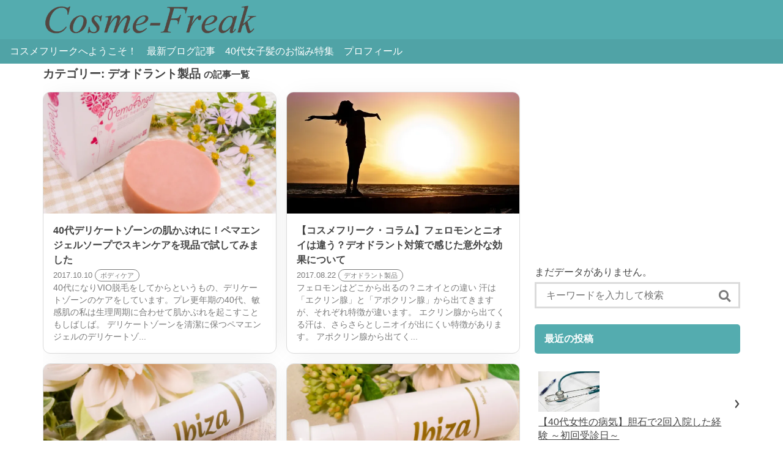

--- FILE ---
content_type: text/html; charset=UTF-8
request_url: https://cosme-freak.red/category/%E3%82%AB%E3%83%86%E3%82%B4%E3%83%AA%E3%83%BC%E5%88%A5%E4%B8%80%E8%A6%A7/%E3%82%B9%E3%82%AD%E3%83%B3%E3%82%B1%E3%82%A2/%E3%83%9C%E3%83%87%E3%82%A3%E3%82%B1%E3%82%A2/%E3%83%87%E3%82%AA%E3%83%89%E3%83%A9%E3%83%B3%E3%83%88%E8%A3%BD%E5%93%81/
body_size: 14165
content:
<!DOCTYPE html>
<html lang="ja">
<head prefix="og: http://ogp.me/ns# fb: http://ogp.me/ns/fb# article: http://ogp.me/ns/article#">
<!-- Global site tag (gtag.js) - Google Analytics -->
<script async src="https://www.googletagmanager.com/gtag/js?id=UA-74788456-1"></script>
<script>
  window.dataLayer = window.dataLayer || [];
  function gtag(){dataLayer.push(arguments);}
  gtag('js', new Date());

  gtag('config', 'UA-74788456-1');
</script>
	<meta charset="UTF-8" >
	<meta name="viewport" content="width=device-width,initial-scale=1">
	<meta name="format-detection" content="telephone=no" >
			<title>デオドラント製品 &#8211; コスメフリーク</title>
<meta name='robots' content='max-image-preview:large' />
<link rel='dns-prefetch' href='//use.fontawesome.com' />
<link rel='dns-prefetch' href='//fonts.googleapis.com' />
<link rel='dns-prefetch' href='//v0.wordpress.com' />
<link rel='dns-prefetch' href='//i0.wp.com' />
<link rel='dns-prefetch' href='//i1.wp.com' />
<link rel='dns-prefetch' href='//i2.wp.com' />
<link rel='dns-prefetch' href='//c0.wp.com' />
<link rel="alternate" type="application/rss+xml" title="コスメフリーク &raquo; フィード" href="https://cosme-freak.red/feed/" />
<link rel="alternate" type="application/rss+xml" title="コスメフリーク &raquo; コメントフィード" href="https://cosme-freak.red/comments/feed/" />
<link rel='stylesheet' id='wp-block-library-css' href='https://c0.wp.com/c/6.4.7/wp-includes/css/dist/block-library/style.min.css' type='text/css' media='all' />
<style id='wp-block-library-inline-css' type='text/css'>
.has-text-align-justify{text-align:justify;}
</style>
<link rel='stylesheet' id='mediaelement-css' href='https://c0.wp.com/c/6.4.7/wp-includes/js/mediaelement/mediaelementplayer-legacy.min.css' type='text/css' media='all' />
<link rel='stylesheet' id='wp-mediaelement-css' href='https://c0.wp.com/c/6.4.7/wp-includes/js/mediaelement/wp-mediaelement.min.css' type='text/css' media='all' />
<style id='classic-theme-styles-inline-css' type='text/css'>
/*! This file is auto-generated */
.wp-block-button__link{color:#fff;background-color:#32373c;border-radius:9999px;box-shadow:none;text-decoration:none;padding:calc(.667em + 2px) calc(1.333em + 2px);font-size:1.125em}.wp-block-file__button{background:#32373c;color:#fff;text-decoration:none}
</style>
<style id='global-styles-inline-css' type='text/css'>
body{--wp--preset--color--black: #000000;--wp--preset--color--cyan-bluish-gray: #abb8c3;--wp--preset--color--white: #ffffff;--wp--preset--color--pale-pink: #f78da7;--wp--preset--color--vivid-red: #cf2e2e;--wp--preset--color--luminous-vivid-orange: #ff6900;--wp--preset--color--luminous-vivid-amber: #fcb900;--wp--preset--color--light-green-cyan: #7bdcb5;--wp--preset--color--vivid-green-cyan: #00d084;--wp--preset--color--pale-cyan-blue: #8ed1fc;--wp--preset--color--vivid-cyan-blue: #0693e3;--wp--preset--color--vivid-purple: #9b51e0;--wp--preset--gradient--vivid-cyan-blue-to-vivid-purple: linear-gradient(135deg,rgba(6,147,227,1) 0%,rgb(155,81,224) 100%);--wp--preset--gradient--light-green-cyan-to-vivid-green-cyan: linear-gradient(135deg,rgb(122,220,180) 0%,rgb(0,208,130) 100%);--wp--preset--gradient--luminous-vivid-amber-to-luminous-vivid-orange: linear-gradient(135deg,rgba(252,185,0,1) 0%,rgba(255,105,0,1) 100%);--wp--preset--gradient--luminous-vivid-orange-to-vivid-red: linear-gradient(135deg,rgba(255,105,0,1) 0%,rgb(207,46,46) 100%);--wp--preset--gradient--very-light-gray-to-cyan-bluish-gray: linear-gradient(135deg,rgb(238,238,238) 0%,rgb(169,184,195) 100%);--wp--preset--gradient--cool-to-warm-spectrum: linear-gradient(135deg,rgb(74,234,220) 0%,rgb(151,120,209) 20%,rgb(207,42,186) 40%,rgb(238,44,130) 60%,rgb(251,105,98) 80%,rgb(254,248,76) 100%);--wp--preset--gradient--blush-light-purple: linear-gradient(135deg,rgb(255,206,236) 0%,rgb(152,150,240) 100%);--wp--preset--gradient--blush-bordeaux: linear-gradient(135deg,rgb(254,205,165) 0%,rgb(254,45,45) 50%,rgb(107,0,62) 100%);--wp--preset--gradient--luminous-dusk: linear-gradient(135deg,rgb(255,203,112) 0%,rgb(199,81,192) 50%,rgb(65,88,208) 100%);--wp--preset--gradient--pale-ocean: linear-gradient(135deg,rgb(255,245,203) 0%,rgb(182,227,212) 50%,rgb(51,167,181) 100%);--wp--preset--gradient--electric-grass: linear-gradient(135deg,rgb(202,248,128) 0%,rgb(113,206,126) 100%);--wp--preset--gradient--midnight: linear-gradient(135deg,rgb(2,3,129) 0%,rgb(40,116,252) 100%);--wp--preset--font-size--small: 13px;--wp--preset--font-size--medium: 20px;--wp--preset--font-size--large: 36px;--wp--preset--font-size--x-large: 42px;--wp--preset--spacing--20: 0.44rem;--wp--preset--spacing--30: 0.67rem;--wp--preset--spacing--40: 1rem;--wp--preset--spacing--50: 1.5rem;--wp--preset--spacing--60: 2.25rem;--wp--preset--spacing--70: 3.38rem;--wp--preset--spacing--80: 5.06rem;--wp--preset--shadow--natural: 6px 6px 9px rgba(0, 0, 0, 0.2);--wp--preset--shadow--deep: 12px 12px 50px rgba(0, 0, 0, 0.4);--wp--preset--shadow--sharp: 6px 6px 0px rgba(0, 0, 0, 0.2);--wp--preset--shadow--outlined: 6px 6px 0px -3px rgba(255, 255, 255, 1), 6px 6px rgba(0, 0, 0, 1);--wp--preset--shadow--crisp: 6px 6px 0px rgba(0, 0, 0, 1);}:where(.is-layout-flex){gap: 0.5em;}:where(.is-layout-grid){gap: 0.5em;}body .is-layout-flow > .alignleft{float: left;margin-inline-start: 0;margin-inline-end: 2em;}body .is-layout-flow > .alignright{float: right;margin-inline-start: 2em;margin-inline-end: 0;}body .is-layout-flow > .aligncenter{margin-left: auto !important;margin-right: auto !important;}body .is-layout-constrained > .alignleft{float: left;margin-inline-start: 0;margin-inline-end: 2em;}body .is-layout-constrained > .alignright{float: right;margin-inline-start: 2em;margin-inline-end: 0;}body .is-layout-constrained > .aligncenter{margin-left: auto !important;margin-right: auto !important;}body .is-layout-constrained > :where(:not(.alignleft):not(.alignright):not(.alignfull)){max-width: var(--wp--style--global--content-size);margin-left: auto !important;margin-right: auto !important;}body .is-layout-constrained > .alignwide{max-width: var(--wp--style--global--wide-size);}body .is-layout-flex{display: flex;}body .is-layout-flex{flex-wrap: wrap;align-items: center;}body .is-layout-flex > *{margin: 0;}body .is-layout-grid{display: grid;}body .is-layout-grid > *{margin: 0;}:where(.wp-block-columns.is-layout-flex){gap: 2em;}:where(.wp-block-columns.is-layout-grid){gap: 2em;}:where(.wp-block-post-template.is-layout-flex){gap: 1.25em;}:where(.wp-block-post-template.is-layout-grid){gap: 1.25em;}.has-black-color{color: var(--wp--preset--color--black) !important;}.has-cyan-bluish-gray-color{color: var(--wp--preset--color--cyan-bluish-gray) !important;}.has-white-color{color: var(--wp--preset--color--white) !important;}.has-pale-pink-color{color: var(--wp--preset--color--pale-pink) !important;}.has-vivid-red-color{color: var(--wp--preset--color--vivid-red) !important;}.has-luminous-vivid-orange-color{color: var(--wp--preset--color--luminous-vivid-orange) !important;}.has-luminous-vivid-amber-color{color: var(--wp--preset--color--luminous-vivid-amber) !important;}.has-light-green-cyan-color{color: var(--wp--preset--color--light-green-cyan) !important;}.has-vivid-green-cyan-color{color: var(--wp--preset--color--vivid-green-cyan) !important;}.has-pale-cyan-blue-color{color: var(--wp--preset--color--pale-cyan-blue) !important;}.has-vivid-cyan-blue-color{color: var(--wp--preset--color--vivid-cyan-blue) !important;}.has-vivid-purple-color{color: var(--wp--preset--color--vivid-purple) !important;}.has-black-background-color{background-color: var(--wp--preset--color--black) !important;}.has-cyan-bluish-gray-background-color{background-color: var(--wp--preset--color--cyan-bluish-gray) !important;}.has-white-background-color{background-color: var(--wp--preset--color--white) !important;}.has-pale-pink-background-color{background-color: var(--wp--preset--color--pale-pink) !important;}.has-vivid-red-background-color{background-color: var(--wp--preset--color--vivid-red) !important;}.has-luminous-vivid-orange-background-color{background-color: var(--wp--preset--color--luminous-vivid-orange) !important;}.has-luminous-vivid-amber-background-color{background-color: var(--wp--preset--color--luminous-vivid-amber) !important;}.has-light-green-cyan-background-color{background-color: var(--wp--preset--color--light-green-cyan) !important;}.has-vivid-green-cyan-background-color{background-color: var(--wp--preset--color--vivid-green-cyan) !important;}.has-pale-cyan-blue-background-color{background-color: var(--wp--preset--color--pale-cyan-blue) !important;}.has-vivid-cyan-blue-background-color{background-color: var(--wp--preset--color--vivid-cyan-blue) !important;}.has-vivid-purple-background-color{background-color: var(--wp--preset--color--vivid-purple) !important;}.has-black-border-color{border-color: var(--wp--preset--color--black) !important;}.has-cyan-bluish-gray-border-color{border-color: var(--wp--preset--color--cyan-bluish-gray) !important;}.has-white-border-color{border-color: var(--wp--preset--color--white) !important;}.has-pale-pink-border-color{border-color: var(--wp--preset--color--pale-pink) !important;}.has-vivid-red-border-color{border-color: var(--wp--preset--color--vivid-red) !important;}.has-luminous-vivid-orange-border-color{border-color: var(--wp--preset--color--luminous-vivid-orange) !important;}.has-luminous-vivid-amber-border-color{border-color: var(--wp--preset--color--luminous-vivid-amber) !important;}.has-light-green-cyan-border-color{border-color: var(--wp--preset--color--light-green-cyan) !important;}.has-vivid-green-cyan-border-color{border-color: var(--wp--preset--color--vivid-green-cyan) !important;}.has-pale-cyan-blue-border-color{border-color: var(--wp--preset--color--pale-cyan-blue) !important;}.has-vivid-cyan-blue-border-color{border-color: var(--wp--preset--color--vivid-cyan-blue) !important;}.has-vivid-purple-border-color{border-color: var(--wp--preset--color--vivid-purple) !important;}.has-vivid-cyan-blue-to-vivid-purple-gradient-background{background: var(--wp--preset--gradient--vivid-cyan-blue-to-vivid-purple) !important;}.has-light-green-cyan-to-vivid-green-cyan-gradient-background{background: var(--wp--preset--gradient--light-green-cyan-to-vivid-green-cyan) !important;}.has-luminous-vivid-amber-to-luminous-vivid-orange-gradient-background{background: var(--wp--preset--gradient--luminous-vivid-amber-to-luminous-vivid-orange) !important;}.has-luminous-vivid-orange-to-vivid-red-gradient-background{background: var(--wp--preset--gradient--luminous-vivid-orange-to-vivid-red) !important;}.has-very-light-gray-to-cyan-bluish-gray-gradient-background{background: var(--wp--preset--gradient--very-light-gray-to-cyan-bluish-gray) !important;}.has-cool-to-warm-spectrum-gradient-background{background: var(--wp--preset--gradient--cool-to-warm-spectrum) !important;}.has-blush-light-purple-gradient-background{background: var(--wp--preset--gradient--blush-light-purple) !important;}.has-blush-bordeaux-gradient-background{background: var(--wp--preset--gradient--blush-bordeaux) !important;}.has-luminous-dusk-gradient-background{background: var(--wp--preset--gradient--luminous-dusk) !important;}.has-pale-ocean-gradient-background{background: var(--wp--preset--gradient--pale-ocean) !important;}.has-electric-grass-gradient-background{background: var(--wp--preset--gradient--electric-grass) !important;}.has-midnight-gradient-background{background: var(--wp--preset--gradient--midnight) !important;}.has-small-font-size{font-size: var(--wp--preset--font-size--small) !important;}.has-medium-font-size{font-size: var(--wp--preset--font-size--medium) !important;}.has-large-font-size{font-size: var(--wp--preset--font-size--large) !important;}.has-x-large-font-size{font-size: var(--wp--preset--font-size--x-large) !important;}
.wp-block-navigation a:where(:not(.wp-element-button)){color: inherit;}
:where(.wp-block-post-template.is-layout-flex){gap: 1.25em;}:where(.wp-block-post-template.is-layout-grid){gap: 1.25em;}
:where(.wp-block-columns.is-layout-flex){gap: 2em;}:where(.wp-block-columns.is-layout-grid){gap: 2em;}
.wp-block-pullquote{font-size: 1.5em;line-height: 1.6;}
</style>
<link rel='stylesheet' id='pz-linkcard-css' href='//cosme-freak.red/wp-content/uploads/pz-linkcard/style.css?ver=2.4.4.4.2' type='text/css' media='all' />
<link rel='stylesheet' id='dashicons-css' href='https://c0.wp.com/c/6.4.7/wp-includes/css/dashicons.min.css' type='text/css' media='all' />
<link rel='stylesheet' id='wordpress-popular-posts-css-css' href='https://cosme-freak.red/wp-content/plugins/wordpress-popular-posts/assets/css/wpp.css?ver=5.4.2' type='text/css' media='all' />
<link rel='stylesheet' id='font-awesome-css' href='//use.fontawesome.com/releases/v5.0.13/css/all.css?ver=6.4.7' type='text/css' media='all' />
<link crossorigin="anonymous" rel='stylesheet' id='raleway-css' href='https://fonts.googleapis.com/css?family=Raleway&#038;ver=6.4.7' type='text/css' media='all' />
<link rel='stylesheet' id='sentry-css' href='https://cosme-freak.red/wp-content/themes/sentry-void-master/css/sentry.css?ver=1.3.1' type='text/css' media='' />
<style id='sentry-inline-css' type='text/css'>

  a,
  footer.entry-foot .tags a,
  section.new-posts .card .category,
  #toc_container p.toc_title:before,
  footer.entry-foot .categories a:hover,
  .entry-content.content ul li:before,
  .entry-content.content ol li:before
  {
    color:#54acaf;
  }
    header.global-header,
    .short-posts a .tag,
    ul.is-ranking-list>li:before,
    footer.entry-foot .categories a,
    section.comment input[name=submit],
    .wpcf7 .wpcf7-submit,
    .tagcloud a:hover,
    footer.entry-foot .tags a:hover,
    .sentry-bottom-nav .circle-button#btn-share,
    header.global-header nav .head-menu-nav-button
    {
      background:#54acaf;
    }
    footer.entry-foot .tags a,
    section.new-posts .card .category,
    .sentry-bottom-nav .circle-button#btn-share{
      border-color:#54acaf;
    }
  #panel-1-ctrl:checked ~ .tabs .tab-item.li-for-panel-1,
  #panel-2-ctrl:checked ~ .tabs .tab-item.li-for-panel-2,
  #panel-3-ctrl:checked ~ .tabs .tab-item.li-for-panel-3,
  #panel-4-ctrl:checked ~ .tabs .tab-item.li-for-panel-4,
  #panel-5-ctrl:checked ~ .tabs .tab-item.li-for-panel-5
  {
    background:#54acaf;
    border-color:#54acaf;
  }
  
    .entry-content h2{
      font-size: 20px;
      line-height: 1;
      padding: 1rem;
      margin-top: 1.8rem;
      margin-bottom: 1rem;
      color: #fff;
      background: #54acaf;
      border-radius: 5px;
    }
    .entry-content h3{
      font-size: 18px;
      line-height: 1;
      padding: .6rem 0 .6rem .8rem;
      margin-top: 1.6rem;
      margin-bottom: 0.8rem;
      border-left: 4px solid #54acaf;
    }
    .entry-content h4,
    .entry-content h5,{
      line-height: 1;
      padding: .2rem 0;
      margin-top: 1.6rem;
      margin-bottom: 0.8rem;
    }
    .entry-content h4:before,
    .entry-content h5:before{
      font: normal normal normal 14px/1 'Font Awesome 5 Free';
      content: '\f111';
      font-weight: 900;
      margin-right: .6rem;
      color: #54acaf;
    }
    .entry-content h5:before{
      font-weight: 400;
    }
    
      .sidebar-main h1{
        font-size: 1rem;
        line-height: 1;
        padding: 1rem;
        margin-top: 1.8rem;
        margin-bottom: 1rem;
        color: #fff;
        background: #54acaf;
        border-radius: 5px;
      }
    
    article section.entry-content,
    section.archive section.entry-content,
    section.search section.entry-content{
      font-size: 16px;
    }
  
</style>
<link rel='stylesheet' id='sentry-custom-css' href='https://cosme-freak.red/wp-content/themes/sentry-void-master/style.css?ver=1.3.1' type='text/css' media='' />
<link rel='stylesheet' id='jetpack_css-css' href='https://c0.wp.com/p/jetpack/10.1.2/css/jetpack.css' type='text/css' media='all' />
<script type="application/json" id="wpp-json">
/* <![CDATA[ */
{"sampling_active":0,"sampling_rate":100,"ajax_url":"https:\/\/cosme-freak.red\/wp-json\/wordpress-popular-posts\/v1\/popular-posts","api_url":"https:\/\/cosme-freak.red\/wp-json\/wordpress-popular-posts","ID":0,"token":"bc53361a86","lang":0,"debug":0}
/* ]]> */
</script>
<script type="text/javascript" src="https://cosme-freak.red/wp-content/plugins/wordpress-popular-posts/assets/js/wpp.min.js?ver=5.4.2" id="wpp-js-js"></script>
<script type="text/javascript" src="https://c0.wp.com/c/6.4.7/wp-includes/js/jquery/jquery.min.js" id="jquery-core-js"></script>
<script type="text/javascript" src="https://c0.wp.com/c/6.4.7/wp-includes/js/jquery/jquery-migrate.min.js" id="jquery-migrate-js"></script>
<link rel="https://api.w.org/" href="https://cosme-freak.red/wp-json/" /><link rel="alternate" type="application/json" href="https://cosme-freak.red/wp-json/wp/v2/categories/644" /><link rel="EditURI" type="application/rsd+xml" title="RSD" href="https://cosme-freak.red/xmlrpc.php?rsd" />
	<style type="text/css" media="all">.shortcode-star-rating{padding:0 0.5em;}.dashicons{font-size:20px;width:auto;height:auto;line-height:normal;text-decoration:inherit;vertical-align:middle;}.shortcode-star-rating [class^="dashicons dashicons-star-"]:before{color:#FCAE00;}.ssr-int{margin-left:0.2em;font-size:13px;vertical-align:middle;color:#333;}/*.shortcode-star-rating:before,.shortcode-star-rating:after{display: block;height:0;visibility:hidden;content:"\0020";}.shortcode-star-rating:after{clear:both;}*/</style>
	<script type="text/javascript">
	window._wp_rp_static_base_url = 'https://wprp.zemanta.com/static/';
	window._wp_rp_wp_ajax_url = "https://cosme-freak.red/wp-admin/admin-ajax.php";
	window._wp_rp_plugin_version = '3.6.4';
	window._wp_rp_post_id = '3146';
	window._wp_rp_num_rel_posts = '6';
	window._wp_rp_thumbnails = true;
	window._wp_rp_post_title = '40%E4%BB%A3%E3%83%87%E3%83%AA%E3%82%B1%E3%83%BC%E3%83%88%E3%82%BE%E3%83%BC%E3%83%B3%E3%81%AE%E8%82%8C%E3%81%8B%E3%81%B6%E3%82%8C%E3%81%AB%EF%BC%81%E3%83%9A%E3%83%9E%E3%82%A8%E3%83%B3%E3%82%B8%E3%82%A7%E3%83%AB%E3%82%BD%E3%83%BC%E3%83%97%E3%81%A7%E3%82%B9%E3%82%AD%E3%83%B3%E3%82%B1%E3%82%A2%E3%82%92%E7%8F%BE%E5%93%81%E3%81%A7%E8%A9%A6%E3%81%97%E3%81%A6%E3%81%BF%E3%81%BE%E3%81%97%E3%81%9F';
	window._wp_rp_post_tags = [];
	window._wp_rp_promoted_content = true;
</script>
<link rel="stylesheet" href="https://cosme-freak.red/wp-content/plugins/wordpress-23-related-posts-plugin/static/themes/vertical-m.css?version=3.6.4" />
        <style>
            @-webkit-keyframes bgslide {
                from {
                    background-position-x: 0;
                }
                to {
                    background-position-x: -200%;
                }
            }

            @keyframes bgslide {
                    from {
                        background-position-x: 0;
                    }
                    to {
                        background-position-x: -200%;
                    }
            }

            .wpp-widget-placeholder {
                margin: 0 auto;
                width: 60px;
                height: 3px;
                background: #dd3737;
                background: -webkit-gradient(linear, left top, right top, from(#dd3737), color-stop(10%, #571313), to(#dd3737));
                background: linear-gradient(90deg, #dd3737 0%, #571313 10%, #dd3737 100%);
                background-size: 200% auto;
                border-radius: 3px;
                -webkit-animation: bgslide 1s infinite linear;
                animation: bgslide 1s infinite linear;
            }
        </style>
        <style type='text/css'>img#wpstats{display:none}</style>
		<!-- Global site tag (gtag.js) - Google Analytics -->
<script async src="https://www.googletagmanager.com/gtag/js?id=G-K2MH9CN4PG"></script>
<script>
  window.dataLayer = window.dataLayer || [];
  function gtag(){dataLayer.push(arguments);}
  gtag('js', new Date());

  gtag('config', 'G-K2MH9CN4PG');
</script><!-- この URL で利用できる AMP HTML バージョンはありません。 -->
<!-- Jetpack Open Graph Tags -->
<meta property="og:type" content="website" />
<meta property="og:title" content="デオドラント製品 &#8211; コスメフリーク" />
<meta property="og:url" content="https://cosme-freak.red/category/%e3%82%ab%e3%83%86%e3%82%b4%e3%83%aa%e3%83%bc%e5%88%a5%e4%b8%80%e8%a6%a7/%e3%82%b9%e3%82%ad%e3%83%b3%e3%82%b1%e3%82%a2/%e3%83%9c%e3%83%87%e3%82%a3%e3%82%b1%e3%82%a2/%e3%83%87%e3%82%aa%e3%83%89%e3%83%a9%e3%83%b3%e3%83%88%e8%a3%bd%e5%93%81/" />
<meta property="og:site_name" content="コスメフリーク" />
<meta property="og:image" content="https://i0.wp.com/cosme-freak.red/wp-content/uploads/logo-cf.png?fit=500%2C500&#038;ssl=1" />
<meta property="og:image:width" content="500" />
<meta property="og:image:height" content="500" />
<meta property="og:locale" content="ja_JP" />

<!-- End Jetpack Open Graph Tags -->
<link rel="icon" href="https://i0.wp.com/cosme-freak.red/wp-content/uploads/logo-cf.png?fit=32%2C32&#038;ssl=1" sizes="32x32" />
<link rel="icon" href="https://i0.wp.com/cosme-freak.red/wp-content/uploads/logo-cf.png?fit=192%2C192&#038;ssl=1" sizes="192x192" />
<link rel="apple-touch-icon" href="https://i0.wp.com/cosme-freak.red/wp-content/uploads/logo-cf.png?fit=180%2C180&#038;ssl=1" />
<meta name="msapplication-TileImage" content="https://i0.wp.com/cosme-freak.red/wp-content/uploads/logo-cf.png?fit=270%2C270&#038;ssl=1" />
	</head>
	<body class="archive category category-644 wp-custom-logo" >
			<header class="global-header" role="banner">
			<div class="global-header-content container">
			<div class="logo">
							<a href="https://cosme-freak.red/" class="custom-logo-link" rel="home"><img width="588" height="102" src="https://i0.wp.com/cosme-freak.red/wp-content/uploads/cropped-cosme-freak-logo-1.png?fit=588%2C102&amp;ssl=1" class="custom-logo" alt="コスメフリーク" decoding="async" srcset="https://i0.wp.com/cosme-freak.red/wp-content/uploads/cropped-cosme-freak-logo-1.png?w=588&amp;ssl=1 588w, https://i0.wp.com/cosme-freak.red/wp-content/uploads/cropped-cosme-freak-logo-1.png?resize=180%2C31&amp;ssl=1 180w, https://i0.wp.com/cosme-freak.red/wp-content/uploads/cropped-cosme-freak-logo-1.png?resize=300%2C52&amp;ssl=1 300w" sizes="(max-width: 588px) 100vw, 588px" data-attachment-id="4594" data-permalink="https://cosme-freak.red/cropped-cosme-freak-logo-1-png/" data-orig-file="https://i0.wp.com/cosme-freak.red/wp-content/uploads/cropped-cosme-freak-logo-1.png?fit=588%2C102&amp;ssl=1" data-orig-size="588,102" data-comments-opened="0" data-image-meta="{&quot;aperture&quot;:&quot;0&quot;,&quot;credit&quot;:&quot;&quot;,&quot;camera&quot;:&quot;&quot;,&quot;caption&quot;:&quot;&quot;,&quot;created_timestamp&quot;:&quot;0&quot;,&quot;copyright&quot;:&quot;&quot;,&quot;focal_length&quot;:&quot;0&quot;,&quot;iso&quot;:&quot;0&quot;,&quot;shutter_speed&quot;:&quot;0&quot;,&quot;title&quot;:&quot;&quot;,&quot;orientation&quot;:&quot;0&quot;}" data-image-title="cropped-cosme-freak-logo-1.png" data-image-description="&lt;p&gt;http://cosme-freak.red/wp-content/uploads/cropped-cosme-freak-logo-1.png&lt;/p&gt;
" data-image-caption="" data-medium-file="https://i0.wp.com/cosme-freak.red/wp-content/uploads/cropped-cosme-freak-logo-1.png?fit=300%2C52&amp;ssl=1" data-large-file="https://i0.wp.com/cosme-freak.red/wp-content/uploads/cropped-cosme-freak-logo-1.png?fit=588%2C102&amp;ssl=1" /></a>			
			</div><!-- .logo -->

			<div class="sns-icons optional-nav">
							</div>
		</div><!-- .global-header-content -->
		<nav>
			<ul class='head-menu-items'>
				<li id="menu-item-134" class="menu-item menu-item-type-post_type menu-item-object-page menu-item-134"><a href="https://cosme-freak.red/sample-page-2-2/">コスメフリークへようこそ！</a></li>
<li id="menu-item-4556" class="menu-item menu-item-type-post_type menu-item-object-page current_page_parent menu-item-4556"><a href="https://cosme-freak.red/%e3%83%96%e3%83%ad%e3%82%b0%e3%83%9a%e3%83%bc%e3%82%b8/">最新ブログ記事</a></li>
<li id="menu-item-656" class="menu-item menu-item-type-post_type menu-item-object-page menu-item-656"><a href="https://cosme-freak.red/hair-trouble40/">40代女子髪のお悩み特集</a></li>
<li id="menu-item-136" class="menu-item menu-item-type-post_type menu-item-object-page menu-item-136"><a href="https://cosme-freak.red/%e3%83%97%e3%83%ad%e3%83%95%e3%82%a3%e3%83%bc%e3%83%ab/">プロフィール</a></li>
			</ul>
						<div class="head-menu-nav">
				<button class="head-menu-nav-button head-menu-nav-button-left" style="display:none"></button>
				<button class="head-menu-nav-button head-menu-nav-button-right"></button>
			</div>
					</nav>
		</header>
<div class="container grid main-2-column">
	<main class="content grid-content">
		<section class="archive">
			<header class="entry-head">
				<h1>カテゴリー: <span>デオドラント製品</span> <span class="small">の記事一覧</span></h1>
			</header>
			<section class="entry-content" >
				<ul class="main-loop grid">
	<li class="column is-12 is-6-tablet card is-shadow is-big-picture">
		<a href="https://cosme-freak.red/pemaangel/" rel="bookmark" title="40代デリケートゾーンの肌かぶれに！ペマエンジェルソープでスキンケアを現品で試してみました">
			<figure class="thumbnail">
				<img width="384" height="200" src="https://i1.wp.com/cosme-freak.red/wp-content/uploads/pemaangel-01.jpg?resize=384%2C200&amp;ssl=1" class="attachment-facebook-thumb size-facebook-thumb wp-post-image" alt="デリケートゾーン用石けんペマエンジェルソープ" decoding="async" srcset="https://i1.wp.com/cosme-freak.red/wp-content/uploads/pemaangel-01.jpg?zoom=2&amp;resize=384%2C200&amp;ssl=1 768w, https://i1.wp.com/cosme-freak.red/wp-content/uploads/pemaangel-01.jpg?zoom=3&amp;resize=384%2C200&amp;ssl=1 1152w" sizes="(max-width: 384px) 100vw, 384px" data-attachment-id="3147" data-permalink="https://cosme-freak.red/pemaangel/pemaangel-01/" data-orig-file="https://i1.wp.com/cosme-freak.red/wp-content/uploads/pemaangel-01.jpg?fit=800%2C550&amp;ssl=1" data-orig-size="800,550" data-comments-opened="0" data-image-meta="{&quot;aperture&quot;:&quot;0&quot;,&quot;credit&quot;:&quot;&quot;,&quot;camera&quot;:&quot;&quot;,&quot;caption&quot;:&quot;&quot;,&quot;created_timestamp&quot;:&quot;0&quot;,&quot;copyright&quot;:&quot;&quot;,&quot;focal_length&quot;:&quot;0&quot;,&quot;iso&quot;:&quot;0&quot;,&quot;shutter_speed&quot;:&quot;0&quot;,&quot;title&quot;:&quot;&quot;,&quot;orientation&quot;:&quot;0&quot;}" data-image-title="pemaangel-01" data-image-description="" data-image-caption="" data-medium-file="https://i1.wp.com/cosme-freak.red/wp-content/uploads/pemaangel-01.jpg?fit=300%2C206&amp;ssl=1" data-large-file="https://i1.wp.com/cosme-freak.red/wp-content/uploads/pemaangel-01.jpg?fit=720%2C495&amp;ssl=1" />			</figure>
			<div class="footline">
				<div class="headline">40代デリケートゾーンの肌かぶれに！ペマエンジェルソープでスキンケアを現品で試してみました</div>
				<time class="bottom-footline">2017.10.10</time>
								<div class="bottom-footline is-inline is-round-button category cat_612">ボディケア</div>
								<div class="excerpt">40代になりVIO脱毛をしてからというもの、デリケートゾーンのケアをしています。プレ更年期の40代、敏感肌の私は生理周期に合わせて肌かぶれを起こすこともしばしば。 デリケートゾーンを清潔に保つペマエンジェルのデリケートゾ...</div>
							</div>
		</a>
	</li>
	<li class="column is-12 is-6-tablet card is-shadow is-big-picture">
		<a href="https://cosme-freak.red/feromon_nioi/" rel="bookmark" title="【コスメフリーク・コラム】フェロモンとニオイは違う？デオドラント対策で感じた意外な効果について">
			<figure class="thumbnail">
				<img width="384" height="200" src="https://i1.wp.com/cosme-freak.red/wp-content/uploads/woman-591576_640.jpg?resize=384%2C200&amp;ssl=1" class="attachment-facebook-thumb size-facebook-thumb wp-post-image" alt="" decoding="async" srcset="https://i1.wp.com/cosme-freak.red/wp-content/uploads/woman-591576_640.jpg?zoom=2&amp;resize=384%2C200&amp;ssl=1 768w, https://i1.wp.com/cosme-freak.red/wp-content/uploads/woman-591576_640.jpg?zoom=3&amp;resize=384%2C200&amp;ssl=1 1152w" sizes="(max-width: 384px) 100vw, 384px" data-attachment-id="2832" data-permalink="https://cosme-freak.red/feromon_nioi/woman-591576_640/" data-orig-file="https://i1.wp.com/cosme-freak.red/wp-content/uploads/woman-591576_640.jpg?fit=640%2C426&amp;ssl=1" data-orig-size="640,426" data-comments-opened="0" data-image-meta="{&quot;aperture&quot;:&quot;2.8&quot;,&quot;credit&quot;:&quot;&quot;,&quot;camera&quot;:&quot;Canon EOS DIGITAL REBEL XSi&quot;,&quot;caption&quot;:&quot;&quot;,&quot;created_timestamp&quot;:&quot;0&quot;,&quot;copyright&quot;:&quot;&quot;,&quot;focal_length&quot;:&quot;50&quot;,&quot;iso&quot;:&quot;100&quot;,&quot;shutter_speed&quot;:&quot;0.0004&quot;,&quot;title&quot;:&quot;&quot;,&quot;orientation&quot;:&quot;0&quot;}" data-image-title="woman-591576_640" data-image-description="" data-image-caption="" data-medium-file="https://i1.wp.com/cosme-freak.red/wp-content/uploads/woman-591576_640.jpg?fit=300%2C200&amp;ssl=1" data-large-file="https://i1.wp.com/cosme-freak.red/wp-content/uploads/woman-591576_640.jpg?fit=640%2C426&amp;ssl=1" />			</figure>
			<div class="footline">
				<div class="headline">【コスメフリーク・コラム】フェロモンとニオイは違う？デオドラント対策で感じた意外な効果について</div>
				<time class="bottom-footline">2017.08.22</time>
								<div class="bottom-footline is-inline is-round-button category cat_644">デオドラント製品</div>
								<div class="excerpt">フェロモンはどこから出るの？ニオイとの違い 汗は「エクリン腺」と「アポクリン腺」から出てきますが、それぞれ特徴が違います。 エクリン腺から出てくる汗は、さらさらとしニオイが出にくい特徴があります。 アポクリン腺から出てく...</div>
							</div>
		</a>
	</li>
	<li class="column is-12 is-6-tablet card is-shadow is-big-picture">
		<a href="https://cosme-freak.red/ibiza_deodrant/" rel="bookmark" title="40代敏感肌のデオドラント対策！スプレー式のイビサデオドラントの使い方と効果">
			<figure class="thumbnail">
				<img width="384" height="200" src="https://i0.wp.com/cosme-freak.red/wp-content/uploads/ibiza-deo-01.jpg?resize=384%2C200&amp;ssl=1" class="attachment-facebook-thumb size-facebook-thumb wp-post-image" alt="イビサデオドラント" decoding="async" srcset="https://i0.wp.com/cosme-freak.red/wp-content/uploads/ibiza-deo-01.jpg?zoom=2&amp;resize=384%2C200&amp;ssl=1 768w, https://i0.wp.com/cosme-freak.red/wp-content/uploads/ibiza-deo-01.jpg?zoom=3&amp;resize=384%2C200&amp;ssl=1 1152w" sizes="(max-width: 384px) 100vw, 384px" data-attachment-id="2816" data-permalink="https://cosme-freak.red/ibiza_deodrant/ibiza-deo-01/" data-orig-file="https://i0.wp.com/cosme-freak.red/wp-content/uploads/ibiza-deo-01.jpg?fit=800%2C550&amp;ssl=1" data-orig-size="800,550" data-comments-opened="0" data-image-meta="{&quot;aperture&quot;:&quot;0&quot;,&quot;credit&quot;:&quot;&quot;,&quot;camera&quot;:&quot;&quot;,&quot;caption&quot;:&quot;&quot;,&quot;created_timestamp&quot;:&quot;0&quot;,&quot;copyright&quot;:&quot;&quot;,&quot;focal_length&quot;:&quot;0&quot;,&quot;iso&quot;:&quot;0&quot;,&quot;shutter_speed&quot;:&quot;0&quot;,&quot;title&quot;:&quot;&quot;,&quot;orientation&quot;:&quot;0&quot;}" data-image-title="ibiza-deo-01" data-image-description="" data-image-caption="" data-medium-file="https://i0.wp.com/cosme-freak.red/wp-content/uploads/ibiza-deo-01.jpg?fit=300%2C206&amp;ssl=1" data-large-file="https://i0.wp.com/cosme-freak.red/wp-content/uploads/ibiza-deo-01.jpg?fit=720%2C495&amp;ssl=1" />			</figure>
			<div class="footline">
				<div class="headline">40代敏感肌のデオドラント対策！スプレー式のイビサデオドラントの使い方と効果</div>
				<time class="bottom-footline">2017.08.21</time>
								<div class="bottom-footline is-inline is-round-button category cat_644">デオドラント製品</div>
								<div class="excerpt">40代で初体験したVIO脱毛、悩みが消えたと思ったらデリケートゾーンのニオイが気になるようになりました。 イビサソープと一緒に、デオドラントミストのイビサデオドラントの使い方と効果、購入と解約方法についてレビューします。...</div>
							</div>
		</a>
	</li>
	<li class="column is-12 is-6-tablet card is-shadow is-big-picture">
		<a href="https://cosme-freak.red/ibiza_soap/" rel="bookmark" title="VIO脱毛後のデオドラント対策！医薬部外品のイビサソープでデリケートケア">
			<figure class="thumbnail">
				<img width="384" height="200" src="https://i1.wp.com/cosme-freak.red/wp-content/uploads/ibiza_soap-04.jpg?resize=384%2C200&amp;ssl=1" class="attachment-facebook-thumb size-facebook-thumb wp-post-image" alt="イビサソープ" decoding="async" loading="lazy" srcset="https://i1.wp.com/cosme-freak.red/wp-content/uploads/ibiza_soap-04.jpg?zoom=2&amp;resize=384%2C200&amp;ssl=1 768w, https://i1.wp.com/cosme-freak.red/wp-content/uploads/ibiza_soap-04.jpg?zoom=3&amp;resize=384%2C200&amp;ssl=1 1152w" sizes="(max-width: 384px) 100vw, 384px" data-attachment-id="2790" data-permalink="https://cosme-freak.red/vio_deodrant/ibiza_soap-04/" data-orig-file="https://i1.wp.com/cosme-freak.red/wp-content/uploads/ibiza_soap-04.jpg?fit=800%2C550&amp;ssl=1" data-orig-size="800,550" data-comments-opened="0" data-image-meta="{&quot;aperture&quot;:&quot;0&quot;,&quot;credit&quot;:&quot;&quot;,&quot;camera&quot;:&quot;&quot;,&quot;caption&quot;:&quot;&quot;,&quot;created_timestamp&quot;:&quot;0&quot;,&quot;copyright&quot;:&quot;&quot;,&quot;focal_length&quot;:&quot;0&quot;,&quot;iso&quot;:&quot;0&quot;,&quot;shutter_speed&quot;:&quot;0&quot;,&quot;title&quot;:&quot;&quot;,&quot;orientation&quot;:&quot;0&quot;}" data-image-title="ibiza_soap-04" data-image-description="" data-image-caption="" data-medium-file="https://i1.wp.com/cosme-freak.red/wp-content/uploads/ibiza_soap-04.jpg?fit=300%2C206&amp;ssl=1" data-large-file="https://i1.wp.com/cosme-freak.red/wp-content/uploads/ibiza_soap-04.jpg?fit=720%2C495&amp;ssl=1" />			</figure>
			<div class="footline">
				<div class="headline">VIO脱毛後のデオドラント対策！医薬部外品のイビサソープでデリケートケア</div>
				<time class="bottom-footline">2017.08.17</time>
								<div class="bottom-footline is-inline is-round-button category cat_644">デオドラント製品</div>
								<div class="excerpt">VIO脱毛をするようになり、気になり始めたデリケートゾーンのニオイ対策。 生理中のニオイだけでなく、普段もアンダーヘアがない分「ニオイが周りにしないか？」という不安があります。 VIO脱毛後のデオドラント対策に使ってみた...</div>
							</div>
		</a>
	</li>
	<li class="column is-12 is-6-tablet card is-shadow is-big-picture">
		<a href="https://cosme-freak.red/vio_deodrant/" rel="bookmark" title="VIO脱毛したからこそ気になった！ニオイ問題を真剣に考えてみました">
			<figure class="thumbnail">
				<img width="384" height="200" src="https://i2.wp.com/cosme-freak.red/wp-content/uploads/87f2fabbb1c070f0854c24971c2c2e0b_s.jpg?resize=384%2C200&amp;ssl=1" class="attachment-facebook-thumb size-facebook-thumb wp-post-image" alt="" decoding="async" loading="lazy" srcset="https://i2.wp.com/cosme-freak.red/wp-content/uploads/87f2fabbb1c070f0854c24971c2c2e0b_s.jpg?zoom=2&amp;resize=384%2C200&amp;ssl=1 768w, https://i2.wp.com/cosme-freak.red/wp-content/uploads/87f2fabbb1c070f0854c24971c2c2e0b_s.jpg?zoom=3&amp;resize=384%2C200&amp;ssl=1 1152w" sizes="(max-width: 384px) 100vw, 384px" data-attachment-id="2786" data-permalink="https://cosme-freak.red/vio_deodrant/87f2fabbb1c070f0854c24971c2c2e0b_s/" data-orig-file="https://i2.wp.com/cosme-freak.red/wp-content/uploads/87f2fabbb1c070f0854c24971c2c2e0b_s.jpg?fit=640%2C326&amp;ssl=1" data-orig-size="640,326" data-comments-opened="0" data-image-meta="{&quot;aperture&quot;:&quot;0&quot;,&quot;credit&quot;:&quot;&quot;,&quot;camera&quot;:&quot;&quot;,&quot;caption&quot;:&quot;&quot;,&quot;created_timestamp&quot;:&quot;0&quot;,&quot;copyright&quot;:&quot;&quot;,&quot;focal_length&quot;:&quot;0&quot;,&quot;iso&quot;:&quot;0&quot;,&quot;shutter_speed&quot;:&quot;0&quot;,&quot;title&quot;:&quot;&quot;,&quot;orientation&quot;:&quot;0&quot;}" data-image-title="87f2fabbb1c070f0854c24971c2c2e0b_s" data-image-description="" data-image-caption="" data-medium-file="https://i2.wp.com/cosme-freak.red/wp-content/uploads/87f2fabbb1c070f0854c24971c2c2e0b_s.jpg?fit=300%2C153&amp;ssl=1" data-large-file="https://i2.wp.com/cosme-freak.red/wp-content/uploads/87f2fabbb1c070f0854c24971c2c2e0b_s.jpg?fit=640%2C326&amp;ssl=1" />			</figure>
			<div class="footline">
				<div class="headline">VIO脱毛したからこそ気になった！ニオイ問題を真剣に考えてみました</div>
				<time class="bottom-footline">2017.08.15</time>
								<div class="bottom-footline is-inline is-round-button category cat_644">デオドラント製品</div>
								<div class="excerpt">VIO脱毛をするようになり、気になり始めたニオイ対策。 生理中のニオイだけでなく、普段もアンダーヘアがない分「ニオイが周りにしないか？」という不安があります 。今回はあまり話題にしにくい、VIO脱毛後のデオドラント対策に...</div>
							</div>
		</a>
	</li>
</ul>
				<nav id="more-button">
					<span aria-current="page" class="page-numbers current">1</span>
<a class="page-numbers" href="https://cosme-freak.red/category/%E3%82%AB%E3%83%86%E3%82%B4%E3%83%AA%E3%83%BC%E5%88%A5%E4%B8%80%E8%A6%A7/%E3%82%B9%E3%82%AD%E3%83%B3%E3%82%B1%E3%82%A2/%E3%83%9C%E3%83%87%E3%82%A3%E3%82%B1%E3%82%A2/%E3%83%87%E3%82%AA%E3%83%89%E3%83%A9%E3%83%B3%E3%83%88%E8%A3%BD%E5%93%81/page/2/">2</a>
<a class="next page-numbers" href="https://cosme-freak.red/category/%E3%82%AB%E3%83%86%E3%82%B4%E3%83%AA%E3%83%BC%E5%88%A5%E4%B8%80%E8%A6%A7/%E3%82%B9%E3%82%AD%E3%83%B3%E3%82%B1%E3%82%A2/%E3%83%9C%E3%83%87%E3%82%A3%E3%82%B1%E3%82%A2/%E3%83%87%E3%82%AA%E3%83%89%E3%83%A9%E3%83%B3%E3%83%88%E8%A3%BD%E5%93%81/page/2/">もっと見る</a>				</nav>
			</section><!-- .entry-content -->
		</section>
	</main>
	<div id="sidebar" class="grid-sidebar">
		
	<div class="sidebar-main sticky">
	<section class="wpp-sidebar sidebar-widget sentry-widget">			<div class="textwidget"><p><script async src="https://pagead2.googlesyndication.com/pagead/js/adsbygoogle.js"></script><br />
<!-- cosme-freak レクタングル --><br />
<ins class="adsbygoogle"
     style="display:inline-block;width:300px;height:250px"
     data-ad-client="ca-pub-3711101303141557"
     data-ad-slot="8409137027"></ins><br />
<script>
     (adsbygoogle = window.adsbygoogle || []).push({});
</script></p>
</div>
		</section>
<section class="wpp-sidebar sidebar-widget sentry-widget">


<p class="wpp-no-data">まだデータがありません。</p>
</section>
<section class="wpp-sidebar sidebar-widget sentry-widget"><form role="search" method="get" id="searchform" action="https://cosme-freak.red/">
  <input type="text" placeholder="キーワードを入力して検索" value="" name="s" id="s" />
  <button type="submit" id="searchsubmit"><i class="fa fa-search"></i></button>
</form>
</section><section class="wpp-sidebar sidebar-widget sentry-widget"><h1>最近の投稿</h1>					<ul id="npcatch" class="npcatch">
			  						<li>
							<a href="https://cosme-freak.red/gallstone_02/" title="&lt;span class=&quot;title&quot;&gt;【40代女性の病気】胆石で2回入院した経験 ～初回受診日～&lt;/span&gt;">
								<figure>
									<img src="https://i0.wp.com/cosme-freak.red/wp-content/uploads/medical-563427_1280.jpg?fit=180%2C120&#038;ssl=1" width="100" height="100" alt="&lt;span class=&quot;title&quot;&gt;【40代女性の病気】胆石で2回入院した経験 ～初回受診日～&lt;/span&gt;" title="&lt;span class=&quot;title&quot;&gt;【40代女性の病気】胆石で2回入院した経験 ～初回受診日～&lt;/span&gt;"/>
								</figure>
								<div class="detail">
									<span class="title">【40代女性の病気】胆石で2回入院した経験 ～初回受診日～</span>																	</div>
							</a>
						</li>
					  						<li>
							<a href="https://cosme-freak.red/gallstone_01/" title="&lt;span class=&quot;title&quot;&gt;【40代女性の病気】胆石で2回入院した経験 ～受診前日～&lt;/span&gt;">
								<figure>
									<img src="https://i2.wp.com/cosme-freak.red/wp-content/uploads/depression-4782696_1280.jpg?fit=180%2C120&#038;ssl=1" width="100" height="100" alt="&lt;span class=&quot;title&quot;&gt;【40代女性の病気】胆石で2回入院した経験 ～受診前日～&lt;/span&gt;" title="&lt;span class=&quot;title&quot;&gt;【40代女性の病気】胆石で2回入院した経験 ～受診前日～&lt;/span&gt;"/>
								</figure>
								<div class="detail">
									<span class="title">【40代女性の病気】胆石で2回入院した経験 ～受診前日～</span>																	</div>
							</a>
						</li>
					  						<li>
							<a href="https://cosme-freak.red/2020beautyday_lancome/" title="&lt;span class=&quot;title&quot;&gt;@cosme Beauty Day購入品・ランコム ウルトラファンデキットの商品レビュー&lt;/span&gt;">
								<figure>
									<img src="https://i2.wp.com/cosme-freak.red/wp-content/uploads/loncome_01.jpg?fit=180%2C124&#038;ssl=1" width="100" height="100" alt="&lt;span class=&quot;title&quot;&gt;@cosme Beauty Day購入品・ランコム ウルトラファンデキットの商品レビュー&lt;/span&gt;" title="&lt;span class=&quot;title&quot;&gt;@cosme Beauty Day購入品・ランコム ウルトラファンデキットの商品レビュー&lt;/span&gt;"/>
								</figure>
								<div class="detail">
									<span class="title">@cosme Beauty Day購入品・ランコム ウルトラファンデキットの商品レビュー</span>																	</div>
							</a>
						</li>
					  						<li>
							<a href="https://cosme-freak.red/borica_eyeshadow/" title="&lt;span class=&quot;title&quot;&gt;【#boricaガチレポ】セラムマルチグロウデュオで目元に大人のツヤ感を！&lt;/span&gt;">
								<figure>
									<img src="https://i0.wp.com/cosme-freak.red/wp-content/uploads/borica_01.jpg?fit=180%2C124&#038;ssl=1" width="100" height="100" alt="&lt;span class=&quot;title&quot;&gt;【#boricaガチレポ】セラムマルチグロウデュオで目元に大人のツヤ感を！&lt;/span&gt;" title="&lt;span class=&quot;title&quot;&gt;【#boricaガチレポ】セラムマルチグロウデュオで目元に大人のツヤ感を！&lt;/span&gt;"/>
								</figure>
								<div class="detail">
									<span class="title">【#boricaガチレポ】セラムマルチグロウデュオで目元に大人のツヤ感を！</span>																	</div>
							</a>
						</li>
					  						<li>
							<a href="https://cosme-freak.red/supmile_set/" title="&lt;span class=&quot;title&quot;&gt;【2021年40代乾燥肌向け】サプミーレ・スキンケアのトライアルセット 体験レビュー&lt;/span&gt;">
								<figure>
									<img src="https://i0.wp.com/cosme-freak.red/wp-content/uploads/supmile_set_02.jpg?fit=180%2C124&#038;ssl=1" width="100" height="100" alt="&lt;span class=&quot;title&quot;&gt;【2021年40代乾燥肌向け】サプミーレ・スキンケアのトライアルセット 体験レビュー&lt;/span&gt;" title="&lt;span class=&quot;title&quot;&gt;【2021年40代乾燥肌向け】サプミーレ・スキンケアのトライアルセット 体験レビュー&lt;/span&gt;"/>
								</figure>
								<div class="detail">
									<span class="title">【2021年40代乾燥肌向け】サプミーレ・スキンケアのトライアルセット 体験レビュー</span>																	</div>
							</a>
						</li>
					  					</ul>

			</section><section class="wpp-sidebar sidebar-widget sentry-widget"><h1>最近の投稿</h1><div class="textwidget">

<div class="su-posts su-posts-teaser-loop">
						
			<div id="su-post-5916" class="su-post">
									<a class="su-post-thumbnail" href="https://cosme-freak.red/gallstone_02/"><img width="1280" height="853" src="https://cosme-freak.red/wp-content/uploads/medical-563427_1280.jpg" class="attachment-post-thumbnail size-post-thumbnail wp-post-image" alt="" decoding="async" loading="lazy" srcset="https://i0.wp.com/cosme-freak.red/wp-content/uploads/medical-563427_1280.jpg?w=1280&amp;ssl=1 1280w, https://i0.wp.com/cosme-freak.red/wp-content/uploads/medical-563427_1280.jpg?resize=300%2C200&amp;ssl=1 300w, https://i0.wp.com/cosme-freak.red/wp-content/uploads/medical-563427_1280.jpg?resize=800%2C533&amp;ssl=1 800w, https://i0.wp.com/cosme-freak.red/wp-content/uploads/medical-563427_1280.jpg?resize=180%2C120&amp;ssl=1 180w, https://i0.wp.com/cosme-freak.red/wp-content/uploads/medical-563427_1280.jpg?resize=768%2C512&amp;ssl=1 768w" sizes="(max-width: 1280px) 100vw, 1280px" data-attachment-id="5917" data-permalink="https://cosme-freak.red/gallstone_02/medical-563427_1280/" data-orig-file="https://i0.wp.com/cosme-freak.red/wp-content/uploads/medical-563427_1280.jpg?fit=1280%2C853&amp;ssl=1" data-orig-size="1280,853" data-comments-opened="0" data-image-meta="{&quot;aperture&quot;:&quot;0&quot;,&quot;credit&quot;:&quot;&quot;,&quot;camera&quot;:&quot;&quot;,&quot;caption&quot;:&quot;&quot;,&quot;created_timestamp&quot;:&quot;0&quot;,&quot;copyright&quot;:&quot;&quot;,&quot;focal_length&quot;:&quot;0&quot;,&quot;iso&quot;:&quot;0&quot;,&quot;shutter_speed&quot;:&quot;0&quot;,&quot;title&quot;:&quot;&quot;,&quot;orientation&quot;:&quot;0&quot;}" data-image-title="medical-563427_1280" data-image-description="" data-image-caption="" data-medium-file="https://i0.wp.com/cosme-freak.red/wp-content/uploads/medical-563427_1280.jpg?fit=300%2C200&amp;ssl=1" data-large-file="https://i0.wp.com/cosme-freak.red/wp-content/uploads/medical-563427_1280.jpg?fit=720%2C480&amp;ssl=1" /></a>
								<h2 class="su-post-title"><a href="https://cosme-freak.red/gallstone_02/">【40代女性の病気】胆石で2回入院した経験 ～初回受診日～</a></h2>
			</div>

					
			<div id="su-post-5904" class="su-post">
									<a class="su-post-thumbnail" href="https://cosme-freak.red/gallstone_01/"><img width="1280" height="853" src="https://cosme-freak.red/wp-content/uploads/depression-4782696_1280.jpg" class="attachment-post-thumbnail size-post-thumbnail wp-post-image" alt="" decoding="async" loading="lazy" srcset="https://i2.wp.com/cosme-freak.red/wp-content/uploads/depression-4782696_1280.jpg?w=1280&amp;ssl=1 1280w, https://i2.wp.com/cosme-freak.red/wp-content/uploads/depression-4782696_1280.jpg?resize=300%2C200&amp;ssl=1 300w, https://i2.wp.com/cosme-freak.red/wp-content/uploads/depression-4782696_1280.jpg?resize=800%2C533&amp;ssl=1 800w, https://i2.wp.com/cosme-freak.red/wp-content/uploads/depression-4782696_1280.jpg?resize=180%2C120&amp;ssl=1 180w, https://i2.wp.com/cosme-freak.red/wp-content/uploads/depression-4782696_1280.jpg?resize=768%2C512&amp;ssl=1 768w" sizes="(max-width: 1280px) 100vw, 1280px" data-attachment-id="5907" data-permalink="https://cosme-freak.red/gallstone_01/depression-4782696_1280/" data-orig-file="https://i2.wp.com/cosme-freak.red/wp-content/uploads/depression-4782696_1280.jpg?fit=1280%2C853&amp;ssl=1" data-orig-size="1280,853" data-comments-opened="0" data-image-meta="{&quot;aperture&quot;:&quot;0&quot;,&quot;credit&quot;:&quot;&quot;,&quot;camera&quot;:&quot;&quot;,&quot;caption&quot;:&quot;&quot;,&quot;created_timestamp&quot;:&quot;0&quot;,&quot;copyright&quot;:&quot;&quot;,&quot;focal_length&quot;:&quot;0&quot;,&quot;iso&quot;:&quot;0&quot;,&quot;shutter_speed&quot;:&quot;0&quot;,&quot;title&quot;:&quot;&quot;,&quot;orientation&quot;:&quot;0&quot;}" data-image-title="depression-4782696_1280" data-image-description="" data-image-caption="" data-medium-file="https://i2.wp.com/cosme-freak.red/wp-content/uploads/depression-4782696_1280.jpg?fit=300%2C200&amp;ssl=1" data-large-file="https://i2.wp.com/cosme-freak.red/wp-content/uploads/depression-4782696_1280.jpg?fit=720%2C480&amp;ssl=1" /></a>
								<h2 class="su-post-title"><a href="https://cosme-freak.red/gallstone_01/">【40代女性の病気】胆石で2回入院した経験 ～受診前日～</a></h2>
			</div>

					
			<div id="su-post-5887" class="su-post">
									<a class="su-post-thumbnail" href="https://cosme-freak.red/2020beautyday_lancome/"><img width="1200" height="825" src="https://cosme-freak.red/wp-content/uploads/loncome_01.jpg" class="attachment-post-thumbnail size-post-thumbnail wp-post-image" alt="タンイドル ウルトラ ウェア リキッド" decoding="async" loading="lazy" srcset="https://i2.wp.com/cosme-freak.red/wp-content/uploads/loncome_01.jpg?w=1200&amp;ssl=1 1200w, https://i2.wp.com/cosme-freak.red/wp-content/uploads/loncome_01.jpg?resize=300%2C206&amp;ssl=1 300w, https://i2.wp.com/cosme-freak.red/wp-content/uploads/loncome_01.jpg?resize=800%2C550&amp;ssl=1 800w, https://i2.wp.com/cosme-freak.red/wp-content/uploads/loncome_01.jpg?resize=180%2C124&amp;ssl=1 180w, https://i2.wp.com/cosme-freak.red/wp-content/uploads/loncome_01.jpg?resize=768%2C528&amp;ssl=1 768w" sizes="(max-width: 1200px) 100vw, 1200px" data-attachment-id="5888" data-permalink="https://cosme-freak.red/2020beautyday_lancome/loncome_01/" data-orig-file="https://i2.wp.com/cosme-freak.red/wp-content/uploads/loncome_01.jpg?fit=1200%2C825&amp;ssl=1" data-orig-size="1200,825" data-comments-opened="0" data-image-meta="{&quot;aperture&quot;:&quot;0&quot;,&quot;credit&quot;:&quot;&quot;,&quot;camera&quot;:&quot;&quot;,&quot;caption&quot;:&quot;&quot;,&quot;created_timestamp&quot;:&quot;0&quot;,&quot;copyright&quot;:&quot;&quot;,&quot;focal_length&quot;:&quot;0&quot;,&quot;iso&quot;:&quot;0&quot;,&quot;shutter_speed&quot;:&quot;0&quot;,&quot;title&quot;:&quot;&quot;,&quot;orientation&quot;:&quot;0&quot;}" data-image-title="loncome_01" data-image-description="" data-image-caption="" data-medium-file="https://i2.wp.com/cosme-freak.red/wp-content/uploads/loncome_01.jpg?fit=300%2C206&amp;ssl=1" data-large-file="https://i2.wp.com/cosme-freak.red/wp-content/uploads/loncome_01.jpg?fit=720%2C495&amp;ssl=1" /></a>
								<h2 class="su-post-title"><a href="https://cosme-freak.red/2020beautyday_lancome/">@cosme Beauty Day購入品・ランコム ウルトラファンデキットの商品レビュー</a></h2>
			</div>

					
			<div id="su-post-5872" class="su-post">
									<a class="su-post-thumbnail" href="https://cosme-freak.red/borica_eyeshadow/"><img width="1200" height="825" src="https://cosme-freak.red/wp-content/uploads/borica_01.jpg" class="attachment-post-thumbnail size-post-thumbnail wp-post-image" alt="【#boricaガチレポ】セラムマルチグロウデュオ" decoding="async" loading="lazy" srcset="https://i0.wp.com/cosme-freak.red/wp-content/uploads/borica_01.jpg?w=1200&amp;ssl=1 1200w, https://i0.wp.com/cosme-freak.red/wp-content/uploads/borica_01.jpg?resize=300%2C206&amp;ssl=1 300w, https://i0.wp.com/cosme-freak.red/wp-content/uploads/borica_01.jpg?resize=800%2C550&amp;ssl=1 800w, https://i0.wp.com/cosme-freak.red/wp-content/uploads/borica_01.jpg?resize=180%2C124&amp;ssl=1 180w, https://i0.wp.com/cosme-freak.red/wp-content/uploads/borica_01.jpg?resize=768%2C528&amp;ssl=1 768w" sizes="(max-width: 1200px) 100vw, 1200px" data-attachment-id="5873" data-permalink="https://cosme-freak.red/borica_eyeshadow/borica_01/" data-orig-file="https://i0.wp.com/cosme-freak.red/wp-content/uploads/borica_01.jpg?fit=1200%2C825&amp;ssl=1" data-orig-size="1200,825" data-comments-opened="0" data-image-meta="{&quot;aperture&quot;:&quot;0&quot;,&quot;credit&quot;:&quot;&quot;,&quot;camera&quot;:&quot;&quot;,&quot;caption&quot;:&quot;&quot;,&quot;created_timestamp&quot;:&quot;0&quot;,&quot;copyright&quot;:&quot;&quot;,&quot;focal_length&quot;:&quot;0&quot;,&quot;iso&quot;:&quot;0&quot;,&quot;shutter_speed&quot;:&quot;0&quot;,&quot;title&quot;:&quot;&quot;,&quot;orientation&quot;:&quot;0&quot;}" data-image-title="borica_01" data-image-description="" data-image-caption="" data-medium-file="https://i0.wp.com/cosme-freak.red/wp-content/uploads/borica_01.jpg?fit=300%2C206&amp;ssl=1" data-large-file="https://i0.wp.com/cosme-freak.red/wp-content/uploads/borica_01.jpg?fit=720%2C495&amp;ssl=1" /></a>
								<h2 class="su-post-title"><a href="https://cosme-freak.red/borica_eyeshadow/">【#boricaガチレポ】セラムマルチグロウデュオで目元に大人のツヤ感を！</a></h2>
			</div>

					
			<div id="su-post-5844" class="su-post">
									<a class="su-post-thumbnail" href="https://cosme-freak.red/supmile_set/"><img width="1200" height="825" src="https://cosme-freak.red/wp-content/uploads/supmile_set_02.jpg" class="attachment-post-thumbnail size-post-thumbnail wp-post-image" alt="サプミーレ・スキンケアのトライアルセット" decoding="async" loading="lazy" srcset="https://i0.wp.com/cosme-freak.red/wp-content/uploads/supmile_set_02.jpg?w=1200&amp;ssl=1 1200w, https://i0.wp.com/cosme-freak.red/wp-content/uploads/supmile_set_02.jpg?resize=300%2C206&amp;ssl=1 300w, https://i0.wp.com/cosme-freak.red/wp-content/uploads/supmile_set_02.jpg?resize=800%2C550&amp;ssl=1 800w, https://i0.wp.com/cosme-freak.red/wp-content/uploads/supmile_set_02.jpg?resize=180%2C124&amp;ssl=1 180w, https://i0.wp.com/cosme-freak.red/wp-content/uploads/supmile_set_02.jpg?resize=768%2C528&amp;ssl=1 768w" sizes="(max-width: 1200px) 100vw, 1200px" data-attachment-id="5846" data-permalink="https://cosme-freak.red/supmile_set/supmile_set_02/" data-orig-file="https://i0.wp.com/cosme-freak.red/wp-content/uploads/supmile_set_02.jpg?fit=1200%2C825&amp;ssl=1" data-orig-size="1200,825" data-comments-opened="0" data-image-meta="{&quot;aperture&quot;:&quot;0&quot;,&quot;credit&quot;:&quot;&quot;,&quot;camera&quot;:&quot;&quot;,&quot;caption&quot;:&quot;&quot;,&quot;created_timestamp&quot;:&quot;0&quot;,&quot;copyright&quot;:&quot;&quot;,&quot;focal_length&quot;:&quot;0&quot;,&quot;iso&quot;:&quot;0&quot;,&quot;shutter_speed&quot;:&quot;0&quot;,&quot;title&quot;:&quot;&quot;,&quot;orientation&quot;:&quot;0&quot;}" data-image-title="supmile_set_02" data-image-description="" data-image-caption="" data-medium-file="https://i0.wp.com/cosme-freak.red/wp-content/uploads/supmile_set_02.jpg?fit=300%2C206&amp;ssl=1" data-large-file="https://i0.wp.com/cosme-freak.red/wp-content/uploads/supmile_set_02.jpg?fit=720%2C495&amp;ssl=1" /></a>
								<h2 class="su-post-title"><a href="https://cosme-freak.red/supmile_set/">【2021年40代乾燥肌向け】サプミーレ・スキンケアのトライアルセット 体験レビュー</a></h2>
			</div>

			</div>
</div></section>	</div>
	</div><!-- #sidebar -->
</div><!-- #content -->
<div class="sentry-bottom-nav">
  <ul>
      <li id="btn-top" class="circle-button is-float"><a href="#top" title="ページトップヘ"><i class="fa fas fa-arrow-up"></i></a></li>
  </ul>
</div>
<aside class="float-sns-box">
  <div class="container">
    <a id="btn-close" href="#close" ><i class="fas fa-times"></i></a>
    
<div class="sns-share sns-share-large">
	<h2>Share<span class="small">この記事をシェアしよう！</span></h2>
	<ul class="columns grid is-multiline is-mobile">
			<!--Facebookボタン-->
		<li class="column is-6">
			<a class="button is-large is-fill facebook" target="_blank" href="//www.facebook.com/sharer.php?src=bm&u=https://cosme-freak.red/pemaangel/">
				<i class="fab fa-facebook-f"></i>
				<span class="sharetext">いいね</span>
								</span>
			</a>
		</li>

		<!--ツイートボタン-->
		<li class="column is-6">
			<a class="button is-large is-fill  twitter" onclick="window.open('//twitter.com/intent/tweet?url=https%3A%2F%2Fcosme-freak.red%2Fpemaangel%2F&text=40%E4%BB%A3%E3%83%87%E3%83%AA%E3%82%B1%E3%83%BC%E3%83%88%E3%82%BE%E3%83%BC%E3%83%B3%E3%81%AE%E8%82%8C%E3%81%8B%E3%81%B6%E3%82%8C%E3%81%AB%EF%BC%81%E3%83%9A%E3%83%9E%E3%82%A8%E3%83%B3%E3%82%B8%E3%82%A7%E3%83%AB%E3%82%BD%E3%83%BC%E3%83%97%E3%81%A7%E3%82%B9%E3%82%AD%E3%83%B3%E3%82%B1%E3%82%A2%E3%82%92%E7%8F%BE%E5%93%81%E3%81%A7%E8%A9%A6%E3%81%97%E3%81%A6%E3%81%BF%E3%81%BE%E3%81%97%E3%81%9F&via=CosmeFreakRed				&tw_p=tweetbutton', '', 'width=500,height=450'); return false;">
				<i class="fab fa-twitter"></i>
				<span class="sharetext">ツイート</span>
							</a>
		</li>

		<!--はてブボタン-->
		<li class="column is-4">
			<a class="button is-large is-fill hatebu" target="_blank" href="https://b.hatena.ne.jp/add?mode=confirm&url=https%3A%2F%2Fcosme-freak.red%2Fpemaangel%2F&title=40%E4%BB%A3%E3%83%87%E3%83%AA%E3%82%B1%E3%83%BC%E3%83%88%E3%82%BE%E3%83%BC%E3%83%B3%E3%81%AE%E8%82%8C%E3%81%8B%E3%81%B6%E3%82%8C%E3%81%AB%EF%BC%81%E3%83%9A%E3%83%9E%E3%82%A8%E3%83%B3%E3%82%B8%E3%82%A7%E3%83%AB%E3%82%BD%E3%83%BC%E3%83%97%E3%81%A7%E3%82%B9%E3%82%AD%E3%83%B3%E3%82%B1%E3%82%A2%E3%82%92%E7%8F%BE%E5%93%81%E3%81%A7%E8%A9%A6%E3%81%97%E3%81%A6%E3%81%BF%E3%81%BE%E3%81%97%E3%81%9F" onclick="window.open(this.href, 'HBwindow', 'width=600, height=400, menubar=no, toolbar=no, scrollbars=yes'); return false;" target="_blank">
				<i class="fa se-hatebu"></i>
				<span class="sharetext is-mobile-hidden">はてブ</span>
							</a>
			<script type="text/javascript" src="//b.st-hatena.com/js/bookmark_button.js" charset="utf-8" async="async"></script>
		</li>
		<!--ポケットボタン-->
		<li class="column is-4">
			<a class="button is-large is-fill pocket" onclick="window.open('//getpocket.com/edit?url=https%3A%2F%2Fcosme-freak.red%2Fpemaangel%2F&title=40%E4%BB%A3%E3%83%87%E3%83%AA%E3%82%B1%E3%83%BC%E3%83%88%E3%82%BE%E3%83%BC%E3%83%B3%E3%81%AE%E8%82%8C%E3%81%8B%E3%81%B6%E3%82%8C%E3%81%AB%EF%BC%81%E3%83%9A%E3%83%9E%E3%82%A8%E3%83%B3%E3%82%B8%E3%82%A7%E3%83%AB%E3%82%BD%E3%83%BC%E3%83%97%E3%81%A7%E3%82%B9%E3%82%AD%E3%83%B3%E3%82%B1%E3%82%A2%E3%82%92%E7%8F%BE%E5%93%81%E3%81%A7%E8%A9%A6%E3%81%97%E3%81%A6%E3%81%BF%E3%81%BE%E3%81%97%E3%81%9F', '', 'width=500,height=350'); return false;">
				<i class="fab fa-get-pocket"></i>
				<span class="sharetext is-mobile-hidden">Pocket</span>
							</a>
		</li>

		<!--LINEボタン-->
		<li class="column is-4">
			<a class="button is-large is-fill line" target="_blank" href="//line.me/R/msg/text/?40代デリケートゾーンの肌かぶれに！ペマエンジェルソープでスキンケアを現品で試してみました%0D%0Ahttps://cosme-freak.red/pemaangel/">
				<i class="fa se-line" aria-hidden="true"></i><span class="sharetext">送る</span>
			</a>
		</li>

	</ul>
</div>
  </div>
</aside>
<footer id="footer" class="global-footer sentry-widget">
  <div class="container">
    <div class="grid">
          <div class="column is-12 is-4-desktop">
              </div>
      <div class="column is-12 is-6-tablet is-4-desktop">
              </div>
      <div class="column is-12 is-6-tablet is-4-desktop">
              </div>
    </div>
    <div class="copyright">
      ©
      2026       <span class="bloginfo author">
      コスメフリーク      </span>
          </div>
  </div>
</footer>
<script type="application/ld+json">
// breadcrumb
{
	"@context": "http://schema.org",
	"@type": "BreadcrumbList",
	"itemListElement": [{
		"@type": "ListItem",
		"position": 1,
		"item": {
			"@id":"https://cosme-freak.red",
			"name":"トップ"
		}
	},
	
		{
		"@type": "ListItem",
		"position": 2,
		"item":{
			"@id":"https://cosme-freak.red/pemaangel/",
			"name":"40代デリケートゾーンの肌かぶれに！ペマエンジェルソープでスキンケアを現品で試してみました"
		}
	}]
}
</script>
		<div id="jp-carousel-loading-overlay">
			<div id="jp-carousel-loading-wrapper">
				<span id="jp-carousel-library-loading">&nbsp;</span>
			</div>
		</div>
		<div class="jp-carousel-overlay" style="display: none;">

		<div class="jp-carousel-container">
			<!-- The Carousel Swiper -->
			<div
				class="jp-carousel-wrap swiper-container jp-carousel-swiper-container jp-carousel-transitions"
				itemscope
				itemtype="https://schema.org/ImageGallery">
				<div class="jp-carousel swiper-wrapper"></div>
				<div class="jp-swiper-button-prev swiper-button-prev">
					<svg width="25" height="24" viewBox="0 0 25 24" fill="none" xmlns="http://www.w3.org/2000/svg">
						<mask id="maskPrev" mask-type="alpha" maskUnits="userSpaceOnUse" x="8" y="6" width="9" height="12">
							<path d="M16.2072 16.59L11.6496 12L16.2072 7.41L14.8041 6L8.8335 12L14.8041 18L16.2072 16.59Z" fill="white"/>
						</mask>
						<g mask="url(#maskPrev)">
							<rect x="0.579102" width="23.8823" height="24" fill="#FFFFFF"/>
						</g>
					</svg>
				</div>
				<div class="jp-swiper-button-next swiper-button-next">
					<svg width="25" height="24" viewBox="0 0 25 24" fill="none" xmlns="http://www.w3.org/2000/svg">
						<mask id="maskNext" mask-type="alpha" maskUnits="userSpaceOnUse" x="8" y="6" width="8" height="12">
							<path d="M8.59814 16.59L13.1557 12L8.59814 7.41L10.0012 6L15.9718 12L10.0012 18L8.59814 16.59Z" fill="white"/>
						</mask>
						<g mask="url(#maskNext)">
							<rect x="0.34375" width="23.8822" height="24" fill="#FFFFFF"/>
						</g>
					</svg>
				</div>
			</div>
			<!-- The main close buton -->
			<div class="jp-carousel-close-hint">
				<svg width="25" height="24" viewBox="0 0 25 24" fill="none" xmlns="http://www.w3.org/2000/svg">
					<mask id="maskClose" mask-type="alpha" maskUnits="userSpaceOnUse" x="5" y="5" width="15" height="14">
						<path d="M19.3166 6.41L17.9135 5L12.3509 10.59L6.78834 5L5.38525 6.41L10.9478 12L5.38525 17.59L6.78834 19L12.3509 13.41L17.9135 19L19.3166 17.59L13.754 12L19.3166 6.41Z" fill="white"/>
					</mask>
					<g mask="url(#maskClose)">
						<rect x="0.409668" width="23.8823" height="24" fill="#FFFFFF"/>
					</g>
				</svg>
			</div>
			<!-- Image info, comments and meta -->
			<div class="jp-carousel-info">
				<div class="jp-carousel-info-footer">
					<div class="jp-carousel-pagination-container">
						<div class="jp-swiper-pagination swiper-pagination"></div>
						<div class="jp-carousel-pagination"></div>
					</div>
					<div class="jp-carousel-photo-title-container">
						<h2 class="jp-carousel-photo-caption"></h2>
					</div>
					<div class="jp-carousel-photo-icons-container">
						<a href="#" class="jp-carousel-icon-btn jp-carousel-icon-info" aria-label="写真のメタデータ表示を切り替え">
							<span class="jp-carousel-icon">
								<svg width="25" height="24" viewBox="0 0 25 24" fill="none" xmlns="http://www.w3.org/2000/svg">
									<mask id="maskInfo" mask-type="alpha" maskUnits="userSpaceOnUse" x="2" y="2" width="21" height="20">
										<path fill-rule="evenodd" clip-rule="evenodd" d="M12.7537 2C7.26076 2 2.80273 6.48 2.80273 12C2.80273 17.52 7.26076 22 12.7537 22C18.2466 22 22.7046 17.52 22.7046 12C22.7046 6.48 18.2466 2 12.7537 2ZM11.7586 7V9H13.7488V7H11.7586ZM11.7586 11V17H13.7488V11H11.7586ZM4.79292 12C4.79292 16.41 8.36531 20 12.7537 20C17.142 20 20.7144 16.41 20.7144 12C20.7144 7.59 17.142 4 12.7537 4C8.36531 4 4.79292 7.59 4.79292 12Z" fill="white"/>
									</mask>
									<g mask="url(#maskInfo)">
										<rect x="0.8125" width="23.8823" height="24" fill="#FFFFFF"/>
									</g>
								</svg>
							</span>
						</a>
												<a href="#" class="jp-carousel-icon-btn jp-carousel-icon-comments" aria-label="写真のコメント表示を切り替え">
							<span class="jp-carousel-icon">
								<svg width="25" height="24" viewBox="0 0 25 24" fill="none" xmlns="http://www.w3.org/2000/svg">
									<mask id="maskComments" mask-type="alpha" maskUnits="userSpaceOnUse" x="2" y="2" width="21" height="20">
										<path fill-rule="evenodd" clip-rule="evenodd" d="M4.3271 2H20.2486C21.3432 2 22.2388 2.9 22.2388 4V16C22.2388 17.1 21.3432 18 20.2486 18H6.31729L2.33691 22V4C2.33691 2.9 3.2325 2 4.3271 2ZM6.31729 16H20.2486V4H4.3271V18L6.31729 16Z" fill="white"/>
									</mask>
									<g mask="url(#maskComments)">
										<rect x="0.34668" width="23.8823" height="24" fill="#FFFFFF"/>
									</g>
								</svg>

								<span class="jp-carousel-has-comments-indicator" aria-label="この画像にはコメントがあります。"></span>
							</span>
						</a>
											</div>
				</div>
				<div class="jp-carousel-info-extra">
					<div class="jp-carousel-info-content-wrapper">
						<div class="jp-carousel-photo-title-container">
							<h2 class="jp-carousel-photo-title"></h2>
						</div>
						<div class="jp-carousel-comments-wrapper">
															<div id="jp-carousel-comments-loading">
									<span>コメントを読み込み中…</span>
								</div>
								<div class="jp-carousel-comments"></div>
								<div id="jp-carousel-comment-form-container">
									<span id="jp-carousel-comment-form-spinner">&nbsp;</span>
									<div id="jp-carousel-comment-post-results"></div>
																														<form id="jp-carousel-comment-form">
												<label for="jp-carousel-comment-form-comment-field" class="screen-reader-text">コメントをどうぞ</label>
												<textarea
													name="comment"
													class="jp-carousel-comment-form-field jp-carousel-comment-form-textarea"
													id="jp-carousel-comment-form-comment-field"
													placeholder="コメントをどうぞ"
												></textarea>
												<div id="jp-carousel-comment-form-submit-and-info-wrapper">
													<div id="jp-carousel-comment-form-commenting-as">
																													<fieldset>
																<label for="jp-carousel-comment-form-email-field">メール (必須)</label>
																<input type="text" name="email" class="jp-carousel-comment-form-field jp-carousel-comment-form-text-field" id="jp-carousel-comment-form-email-field" />
															</fieldset>
															<fieldset>
																<label for="jp-carousel-comment-form-author-field">名前 (必須)</label>
																<input type="text" name="author" class="jp-carousel-comment-form-field jp-carousel-comment-form-text-field" id="jp-carousel-comment-form-author-field" />
															</fieldset>
															<fieldset>
																<label for="jp-carousel-comment-form-url-field">サイト</label>
																<input type="text" name="url" class="jp-carousel-comment-form-field jp-carousel-comment-form-text-field" id="jp-carousel-comment-form-url-field" />
															</fieldset>
																											</div>
													<input
														type="submit"
														name="submit"
														class="jp-carousel-comment-form-button"
														id="jp-carousel-comment-form-button-submit"
														value="コメントを送信" />
												</div>
											</form>
																											</div>
													</div>
						<div class="jp-carousel-image-meta">
							<div class="jp-carousel-title-and-caption">
								<div class="jp-carousel-photo-info">
									<h3 class="jp-carousel-caption" itemprop="caption description"></h3>
								</div>

								<div class="jp-carousel-photo-description"></div>
							</div>
							<ul class="jp-carousel-image-exif" style="display: none;"></ul>
							<a class="jp-carousel-image-download" target="_blank" style="display: none;">
								<svg width="25" height="24" viewBox="0 0 25 24" fill="none" xmlns="http://www.w3.org/2000/svg">
									<mask id="mask0" mask-type="alpha" maskUnits="userSpaceOnUse" x="3" y="3" width="19" height="18">
										<path fill-rule="evenodd" clip-rule="evenodd" d="M5.84615 5V19H19.7775V12H21.7677V19C21.7677 20.1 20.8721 21 19.7775 21H5.84615C4.74159 21 3.85596 20.1 3.85596 19V5C3.85596 3.9 4.74159 3 5.84615 3H12.8118V5H5.84615ZM14.802 5V3H21.7677V10H19.7775V6.41L9.99569 16.24L8.59261 14.83L18.3744 5H14.802Z" fill="white"/>
									</mask>
									<g mask="url(#mask0)">
										<rect x="0.870605" width="23.8823" height="24" fill="#FFFFFF"/>
									</g>
								</svg>
								<span class="jp-carousel-download-text"></span>
							</a>
							<div class="jp-carousel-image-map" style="display: none;"></div>
						</div>
					</div>
				</div>
			</div>
		</div>

		</div>
		<link rel='stylesheet' id='su-shortcodes-css' href='https://cosme-freak.red/wp-content/plugins/shortcodes-ultimate/includes/css/shortcodes.css?ver=5.10.2' type='text/css' media='all' />
<script type="text/javascript" src="https://c0.wp.com/p/jetpack/10.1.2/_inc/build/photon/photon.min.js" id="jetpack-photon-js"></script>
<script type="text/javascript" src="https://cosme-freak.red/wp-content/themes/sentry-void-master/js/slick.min.js" id="slick-js"></script>
<script type="text/javascript" src="https://cosme-freak.red/wp-content/themes/sentry-void-master/js/sentry.js?ver=1.3.1" id="sentry-js"></script>
<script type="text/javascript" src="https://cosme-freak.red/wp-content/themes/sentry-void-master/js/jquery.infinitescroll.min.js" id="wp_infinite_scroll-js"></script>
<script type="text/javascript" id="jetpack-carousel-js-extra">
/* <![CDATA[ */
var jetpackSwiperLibraryPath = {"url":"https:\/\/cosme-freak.red\/wp-content\/plugins\/jetpack\/_inc\/build\/carousel\/swiper-bundle.min.js"};
var jetpackCarouselStrings = {"widths":[370,700,1000,1200,1400,2000],"is_logged_in":"","lang":"ja","ajaxurl":"https:\/\/cosme-freak.red\/wp-admin\/admin-ajax.php","nonce":"8a8133b925","display_exif":"0","display_comments":"1","display_geo":"1","single_image_gallery":"1","single_image_gallery_media_file":"","background_color":"black","comment":"\u30b3\u30e1\u30f3\u30c8","post_comment":"\u30b3\u30e1\u30f3\u30c8\u3092\u9001\u4fe1","write_comment":"\u30b3\u30e1\u30f3\u30c8\u3092\u3069\u3046\u305e","loading_comments":"\u30b3\u30e1\u30f3\u30c8\u3092\u8aad\u307f\u8fbc\u307f\u4e2d\u2026","download_original":"\u30d5\u30eb\u30b5\u30a4\u30ba\u8868\u793a <span class=\"photo-size\">{0}<span class=\"photo-size-times\">\u00d7<\/span>{1}<\/span>","no_comment_text":"\u30b3\u30e1\u30f3\u30c8\u306e\u30e1\u30c3\u30bb\u30fc\u30b8\u3092\u3054\u8a18\u5165\u304f\u3060\u3055\u3044\u3002","no_comment_email":"\u30b3\u30e1\u30f3\u30c8\u3059\u308b\u306b\u306f\u30e1\u30fc\u30eb\u30a2\u30c9\u30ec\u30b9\u3092\u3054\u8a18\u5165\u304f\u3060\u3055\u3044\u3002","no_comment_author":"\u30b3\u30e1\u30f3\u30c8\u3059\u308b\u306b\u306f\u304a\u540d\u524d\u3092\u3054\u8a18\u5165\u304f\u3060\u3055\u3044\u3002","comment_post_error":"\u30b3\u30e1\u30f3\u30c8\u6295\u7a3f\u306e\u969b\u306b\u30a8\u30e9\u30fc\u304c\u767a\u751f\u3057\u307e\u3057\u305f\u3002\u5f8c\u307b\u3069\u3082\u3046\u4e00\u5ea6\u304a\u8a66\u3057\u304f\u3060\u3055\u3044\u3002","comment_approved":"\u30b3\u30e1\u30f3\u30c8\u304c\u627f\u8a8d\u3055\u308c\u307e\u3057\u305f\u3002","comment_unapproved":"\u30b3\u30e1\u30f3\u30c8\u306f\u627f\u8a8d\u5f85\u3061\u4e2d\u3067\u3059\u3002","camera":"\u30ab\u30e1\u30e9","aperture":"\u7d5e\u308a","shutter_speed":"\u30b7\u30e3\u30c3\u30bf\u30fc\u30b9\u30d4\u30fc\u30c9","focal_length":"\u7126\u70b9\u8ddd\u96e2","copyright":"\u8457\u4f5c\u6a29\u8868\u793a","comment_registration":"0","require_name_email":"1","login_url":"https:\/\/cosme-freak.red\/wp-login.php?redirect_to=https%3A%2F%2Fcosme-freak.red%2Fpemaangel%2F","blog_id":"1","meta_data":["camera","aperture","shutter_speed","focal_length","copyright"]};
/* ]]> */
</script>
<script type="text/javascript" src="https://c0.wp.com/p/jetpack/10.1.2/_inc/build/carousel/jetpack-carousel.min.js" id="jetpack-carousel-js"></script>
    <script tyle="text/javascript">
    jQuery(function($){
      $(function(){
        $( 'ul.main-loop' ).infinitescroll({
          loading: {
            img: "https://cosme-freak.red/wp-content/themes/sentry-void-master/img/loading.gif",
            msgText: "読込中...",
            finishedMsg: "これ以上読み込める記事がありません。",
          },
          animate : true,
          extraScrollPx: 50,
          nextSelector : "#more-button a.next",
          navSelector : "#more-button",
          itemSelector : "ul.main-loop li",
          errorCallback: function() {
            $( '#more-button' ).hide();
          }
        });

        $(window).unbind('.infscr');

        $('#more-button a.next').on( "click", function(){
      		$( 'ul.main-loop' ).infinitescroll( 'retrieve' );
          $( '#more-button' ).show();
      		return false;
      	});
      });
    });
    </script>
    <script src='https://stats.wp.com/e-202605.js' defer></script>
<script>
	_stq = window._stq || [];
	_stq.push([ 'view', {v:'ext',j:'1:10.1.2',blog:'113448522',post:'0',tz:'9',srv:'cosme-freak.red'} ]);
	_stq.push([ 'clickTrackerInit', '113448522', '0' ]);
</script>
</body></html>

<!-- Page generated by LiteSpeed Cache 4.4.2 on 2026-01-26 22:50:16 -->

--- FILE ---
content_type: text/html; charset=utf-8
request_url: https://www.google.com/recaptcha/api2/aframe
body_size: 268
content:
<!DOCTYPE HTML><html><head><meta http-equiv="content-type" content="text/html; charset=UTF-8"></head><body><script nonce="jCZHE5fGgdgMkjfrMQ31aQ">/** Anti-fraud and anti-abuse applications only. See google.com/recaptcha */ try{var clients={'sodar':'https://pagead2.googlesyndication.com/pagead/sodar?'};window.addEventListener("message",function(a){try{if(a.source===window.parent){var b=JSON.parse(a.data);var c=clients[b['id']];if(c){var d=document.createElement('img');d.src=c+b['params']+'&rc='+(localStorage.getItem("rc::a")?sessionStorage.getItem("rc::b"):"");window.document.body.appendChild(d);sessionStorage.setItem("rc::e",parseInt(sessionStorage.getItem("rc::e")||0)+1);localStorage.setItem("rc::h",'1769517179870');}}}catch(b){}});window.parent.postMessage("_grecaptcha_ready", "*");}catch(b){}</script></body></html>